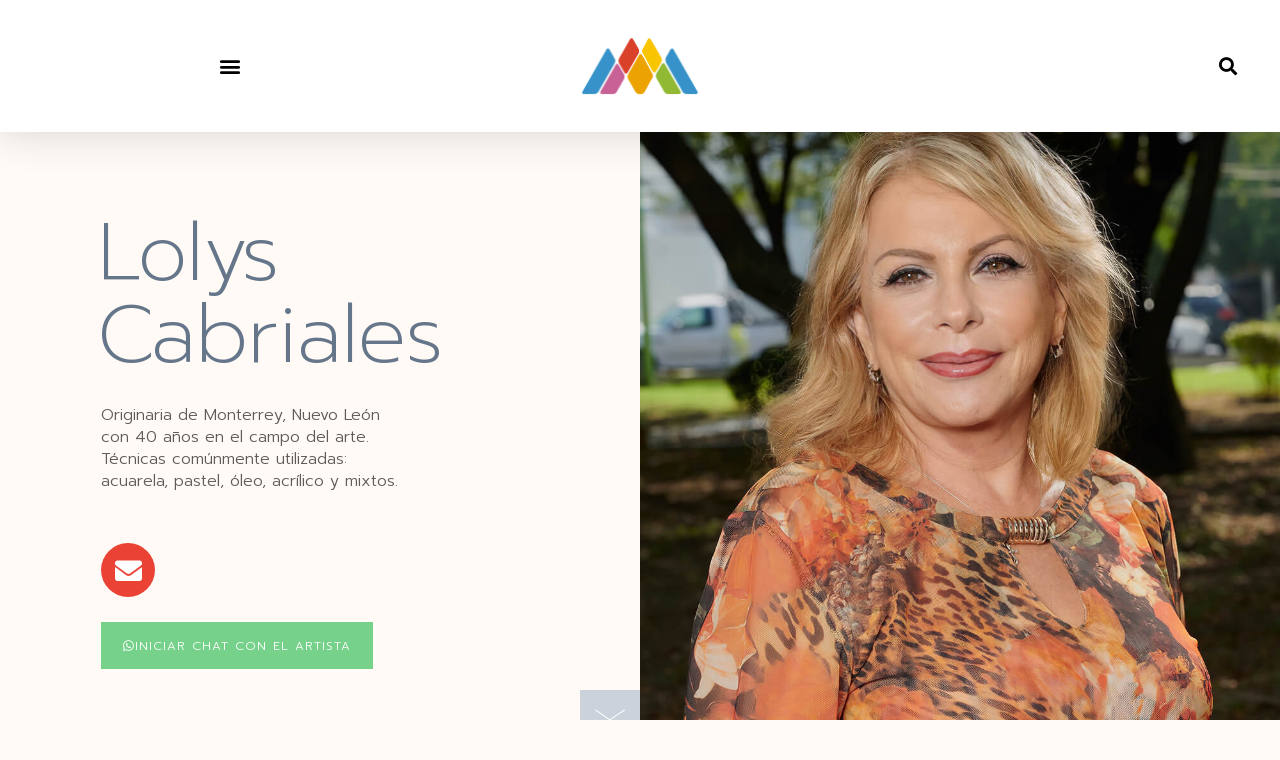

--- FILE ---
content_type: text/css
request_url: https://www.plasticamonterrey.com/wp-content/uploads/elementor/css/post-820.css?ver=1737760195
body_size: 18633
content:
.elementor-widget-image .widget-image-caption{color:var( --e-global-color-text );font-family:var( --e-global-typography-text-font-family ), Sans-serif;font-weight:var( --e-global-typography-text-font-weight );}.elementor-820 .elementor-element.elementor-element-604ae202 > .elementor-container > .elementor-column > .elementor-widget-wrap{align-content:center;align-items:center;}.elementor-820 .elementor-element.elementor-element-604ae202 > .elementor-container{min-height:86vh;}.elementor-820 .elementor-element.elementor-element-604ae202{overflow:hidden;}.elementor-820 .elementor-element.elementor-element-a88bc41 > .elementor-widget-wrap > .elementor-widget:not(.elementor-widget__width-auto):not(.elementor-widget__width-initial):not(:last-child):not(.elementor-absolute){margin-bottom:0px;}.elementor-820 .elementor-element.elementor-element-a88bc41 > .elementor-element-populated{padding:0% 0% 0% 15.8%;}.elementor-widget-heading .elementor-heading-title{font-family:var( --e-global-typography-primary-font-family ), Sans-serif;font-weight:var( --e-global-typography-primary-font-weight );color:var( --e-global-color-primary );}.elementor-820 .elementor-element.elementor-element-5dee6d65 > .elementor-widget-container{margin:0px 0px 0px -3px;padding:0% 8% 5% 0%;}.elementor-820 .elementor-element.elementor-element-5dee6d65 .elementor-heading-title{font-family:"Prompt", Sans-serif;font-size:80px;font-weight:200;text-transform:capitalize;line-height:82px;color:#65768B;}.elementor-widget-text-editor{color:var( --e-global-color-text );font-family:var( --e-global-typography-text-font-family ), Sans-serif;font-weight:var( --e-global-typography-text-font-weight );}.elementor-widget-text-editor.elementor-drop-cap-view-stacked .elementor-drop-cap{background-color:var( --e-global-color-primary );}.elementor-widget-text-editor.elementor-drop-cap-view-framed .elementor-drop-cap, .elementor-widget-text-editor.elementor-drop-cap-view-default .elementor-drop-cap{color:var( --e-global-color-primary );border-color:var( --e-global-color-primary );}.elementor-820 .elementor-element.elementor-element-7c8d5148 > .elementor-widget-container{padding:0% 42% 5% 0%;}.elementor-820 .elementor-element.elementor-element-7c8d5148{color:#5F5B5B;font-family:"Prompt", Sans-serif;font-size:16px;font-weight:300;line-height:22px;}.elementor-820 .elementor-element.elementor-element-45de86b7{--grid-template-columns:repeat(0, auto);--icon-size:27px;--grid-column-gap:15px;--grid-row-gap:0px;}.elementor-820 .elementor-element.elementor-element-45de86b7 .elementor-widget-container{text-align:left;}.elementor-820 .elementor-element.elementor-element-3c461850{--spacer-size:25px;}.elementor-widget-button .elementor-button{background-color:var( --e-global-color-accent );font-family:var( --e-global-typography-accent-font-family ), Sans-serif;font-weight:var( --e-global-typography-accent-font-weight );}.elementor-820 .elementor-element.elementor-element-22c53998 .elementor-button{background-color:#76D18A;font-family:"Prompt", Sans-serif;font-size:12px;font-weight:300;text-transform:uppercase;text-decoration:none;letter-spacing:1px;fill:#FFFFFF;color:#FFFFFF;border-radius:0px 0px 0px 0px;padding:18px 22px 17px 22px;}.elementor-820 .elementor-element.elementor-element-22c53998 .elementor-button:hover, .elementor-820 .elementor-element.elementor-element-22c53998 .elementor-button:focus{background-color:rgba(2, 1, 1, 0);color:#9AA8BA;border-color:#9AA8BA;}.elementor-820 .elementor-element.elementor-element-22c53998 .elementor-button-content-wrapper{flex-direction:row;}.elementor-820 .elementor-element.elementor-element-22c53998 .elementor-button:hover svg, .elementor-820 .elementor-element.elementor-element-22c53998 .elementor-button:focus svg{fill:#9AA8BA;}.elementor-widget-icon.elementor-view-stacked .elementor-icon{background-color:var( --e-global-color-primary );}.elementor-widget-icon.elementor-view-framed .elementor-icon, .elementor-widget-icon.elementor-view-default .elementor-icon{color:var( --e-global-color-primary );border-color:var( --e-global-color-primary );}.elementor-widget-icon.elementor-view-framed .elementor-icon, .elementor-widget-icon.elementor-view-default .elementor-icon svg{fill:var( --e-global-color-primary );}.elementor-820 .elementor-element.elementor-element-6e56ac41{width:auto;max-width:auto;bottom:0%;}.elementor-820 .elementor-element.elementor-element-6e56ac41 > .elementor-widget-container{margin:0px 0px -6px 0px;}body:not(.rtl) .elementor-820 .elementor-element.elementor-element-6e56ac41{right:0%;}body.rtl .elementor-820 .elementor-element.elementor-element-6e56ac41{left:0%;}.elementor-820 .elementor-element.elementor-element-6e56ac41 .elementor-icon-wrapper{text-align:center;}.elementor-820 .elementor-element.elementor-element-6e56ac41.elementor-view-stacked .elementor-icon{background-color:#CBD2DB;}.elementor-820 .elementor-element.elementor-element-6e56ac41.elementor-view-framed .elementor-icon, .elementor-820 .elementor-element.elementor-element-6e56ac41.elementor-view-default .elementor-icon{color:#CBD2DB;border-color:#CBD2DB;}.elementor-820 .elementor-element.elementor-element-6e56ac41.elementor-view-framed .elementor-icon, .elementor-820 .elementor-element.elementor-element-6e56ac41.elementor-view-default .elementor-icon svg{fill:#CBD2DB;}.elementor-820 .elementor-element.elementor-element-6e56ac41.elementor-view-stacked .elementor-icon:hover{background-color:#9AA8BA;}.elementor-820 .elementor-element.elementor-element-6e56ac41.elementor-view-framed .elementor-icon:hover, .elementor-820 .elementor-element.elementor-element-6e56ac41.elementor-view-default .elementor-icon:hover{color:#9AA8BA;border-color:#9AA8BA;}.elementor-820 .elementor-element.elementor-element-6e56ac41.elementor-view-framed .elementor-icon:hover, .elementor-820 .elementor-element.elementor-element-6e56ac41.elementor-view-default .elementor-icon:hover svg{fill:#9AA8BA;}.elementor-820 .elementor-element.elementor-element-6e56ac41 .elementor-icon{font-size:30px;}.elementor-820 .elementor-element.elementor-element-6e56ac41 .elementor-icon svg{height:30px;}.elementor-820 .elementor-element.elementor-element-79863a63:not(.elementor-motion-effects-element-type-background) > .elementor-widget-wrap, .elementor-820 .elementor-element.elementor-element-79863a63 > .elementor-widget-wrap > .elementor-motion-effects-container > .elementor-motion-effects-layer{background-image:url("https://www.plasticamonterrey.com/wp-content/uploads/2020/12/LOLYS-CABRIALES.jpg");background-position:center center;background-repeat:no-repeat;background-size:cover;}.elementor-820 .elementor-element.elementor-element-79863a63 > .elementor-element-populated{transition:background 0.3s, border 0.3s, border-radius 0.3s, box-shadow 0.3s;}.elementor-820 .elementor-element.elementor-element-79863a63 > .elementor-element-populated > .elementor-background-overlay{transition:background 0.3s, border-radius 0.3s, opacity 0.3s;}.elementor-820 .elementor-element.elementor-element-427c5421{--spacer-size:50px;}.elementor-820 .elementor-element.elementor-element-6408d7d2 > .elementor-container > .elementor-column > .elementor-widget-wrap{align-content:center;align-items:center;}.elementor-820 .elementor-element.elementor-element-6408d7d2 > .elementor-container{min-height:90vh;}.elementor-820 .elementor-element.elementor-element-6408d7d2{overflow:hidden;}.elementor-820 .elementor-element.elementor-element-1c870327:not(.elementor-motion-effects-element-type-background) > .elementor-widget-wrap, .elementor-820 .elementor-element.elementor-element-1c870327 > .elementor-widget-wrap > .elementor-motion-effects-container > .elementor-motion-effects-layer{background-image:url("https://www.plasticamonterrey.com/wp-content/uploads/2020/12/Lolys-Cabriales.-Emancipacion.jpg");background-position:center center;background-repeat:no-repeat;background-size:cover;}.elementor-820 .elementor-element.elementor-element-1c870327 > .elementor-element-populated{transition:background 0.3s, border 0.3s, border-radius 0.3s, box-shadow 0.3s;}.elementor-820 .elementor-element.elementor-element-1c870327 > .elementor-element-populated > .elementor-background-overlay{transition:background 0.3s, border-radius 0.3s, opacity 0.3s;}.elementor-820 .elementor-element.elementor-element-4e753d9c{--spacer-size:50px;}.elementor-820 .elementor-element.elementor-element-5b1aca71:not(.elementor-motion-effects-element-type-background) > .elementor-widget-wrap, .elementor-820 .elementor-element.elementor-element-5b1aca71 > .elementor-widget-wrap > .elementor-motion-effects-container > .elementor-motion-effects-layer{background-color:#FFFFFF;}.elementor-820 .elementor-element.elementor-element-5b1aca71 > .elementor-widget-wrap > .elementor-widget:not(.elementor-widget__width-auto):not(.elementor-widget__width-initial):not(:last-child):not(.elementor-absolute){margin-bottom:0px;}.elementor-820 .elementor-element.elementor-element-5b1aca71 > .elementor-element-populated{transition:background 0.3s, border 0.3s, border-radius 0.3s, box-shadow 0.3s;padding:0% 8% 0% 15.8%;}.elementor-820 .elementor-element.elementor-element-5b1aca71 > .elementor-element-populated > .elementor-background-overlay{transition:background 0.3s, border-radius 0.3s, opacity 0.3s;}.elementor-820 .elementor-element.elementor-element-69b8679e > .elementor-widget-container{padding:0% 0% 5% 0%;}.elementor-820 .elementor-element.elementor-element-69b8679e .elementor-heading-title{font-family:"Prompt", Sans-serif;font-size:40px;font-weight:200;text-transform:none;line-height:44px;color:#9AA8BA;}.elementor-820 .elementor-element.elementor-element-7e718c39 > .elementor-widget-container{padding:0% 0% 5% 0%;}.elementor-820 .elementor-element.elementor-element-7e718c39{color:#5F5B5B;font-family:"Prompt", Sans-serif;font-size:16px;font-weight:300;line-height:22px;}.elementor-820 .elementor-element.elementor-element-911f41b{--grid-side-margin:10px;--grid-column-gap:10px;--grid-row-gap:10px;--grid-bottom-margin:10px;--e-share-buttons-primary-color:#6D94C5;}.elementor-820 .elementor-element.elementor-element-911f41b .elementor-share-btn{border-width:2px;}.elementor-820 .elementor-element.elementor-element-7f5232bb > .elementor-container > .elementor-column > .elementor-widget-wrap{align-content:flex-start;align-items:flex-start;}.elementor-820 .elementor-element.elementor-element-7f5232bb{overflow:hidden;padding:0% 8% 14% 8%;}.elementor-820 .elementor-element.elementor-element-33d9e959 > .elementor-widget-wrap > .elementor-widget:not(.elementor-widget__width-auto):not(.elementor-widget__width-initial):not(:last-child):not(.elementor-absolute){margin-bottom:0px;}.elementor-820 .elementor-element.elementor-element-33d9e959 > .elementor-element-populated{transition:background 0.3s, border 0.3s, border-radius 0.3s, box-shadow 0.3s;padding:0% 0% 0% 0%;}.elementor-820 .elementor-element.elementor-element-33d9e959 > .elementor-element-populated > .elementor-background-overlay{transition:background 0.3s, border-radius 0.3s, opacity 0.3s;}.elementor-820 .elementor-element.elementor-element-ede934e{--spacer-size:50px;}.elementor-820 .elementor-element.elementor-element-4abd626d > .elementor-widget-container{padding:0% 0% 4% 0%;}.elementor-820 .elementor-element.elementor-element-4abd626d{text-align:center;}.elementor-820 .elementor-element.elementor-element-4abd626d .elementor-heading-title{font-family:"Prompt", Sans-serif;font-size:40px;font-weight:200;text-transform:capitalize;line-height:44px;color:#9AA8BA;}.elementor-widget-gallery .elementor-gallery-item__title{font-family:var( --e-global-typography-primary-font-family ), Sans-serif;font-weight:var( --e-global-typography-primary-font-weight );}.elementor-widget-gallery .elementor-gallery-item__description{font-family:var( --e-global-typography-text-font-family ), Sans-serif;font-weight:var( --e-global-typography-text-font-weight );}.elementor-widget-gallery{--galleries-title-color-normal:var( --e-global-color-primary );--galleries-title-color-hover:var( --e-global-color-secondary );--galleries-pointer-bg-color-hover:var( --e-global-color-accent );--gallery-title-color-active:var( --e-global-color-secondary );--galleries-pointer-bg-color-active:var( --e-global-color-accent );}.elementor-widget-gallery .elementor-gallery-title{font-family:var( --e-global-typography-primary-font-family ), Sans-serif;font-weight:var( --e-global-typography-primary-font-weight );}.elementor-820 .elementor-element.elementor-element-7ad7f71 .e-gallery-item:hover .elementor-gallery-item__overlay, .elementor-820 .elementor-element.elementor-element-7ad7f71 .e-gallery-item:focus .elementor-gallery-item__overlay{background-color:rgba(0,0,0,0.5);}.elementor-820 .elementor-element.elementor-element-7ad7f71{--image-transition-duration:800ms;--overlay-transition-duration:800ms;--content-text-align:center;--content-padding:20px;--content-transition-duration:800ms;--content-transition-delay:800ms;}body.elementor-page-820:not(.elementor-motion-effects-element-type-background), body.elementor-page-820 > .elementor-motion-effects-container > .elementor-motion-effects-layer{background-color:#FFFAF5;}@media(max-width:1024px){.elementor-820 .elementor-element.elementor-element-604ae202 > .elementor-container{min-height:90vh;}.elementor-820 .elementor-element.elementor-element-a88bc41 > .elementor-element-populated{padding:12% 0% 0% 7%;}.elementor-820 .elementor-element.elementor-element-5dee6d65 > .elementor-widget-container{padding:0% 0% 4% 0%;}.elementor-820 .elementor-element.elementor-element-5dee6d65 .elementor-heading-title{font-size:48px;line-height:56px;letter-spacing:-1px;}.elementor-820 .elementor-element.elementor-element-7c8d5148 > .elementor-widget-container{padding:0% 0% 6% 0%;}.elementor-820 .elementor-element.elementor-element-7c8d5148{font-size:15px;line-height:21px;}.elementor-820 .elementor-element.elementor-element-22c53998 > .elementor-widget-container{padding:0% 0% 12% 0%;}.elementor-820 .elementor-element.elementor-element-6e56ac41{width:100%;max-width:100%;}.elementor-820 .elementor-element.elementor-element-6e56ac41 .elementor-icon-wrapper{text-align:right;}.elementor-820 .elementor-element.elementor-element-79863a63:not(.elementor-motion-effects-element-type-background) > .elementor-widget-wrap, .elementor-820 .elementor-element.elementor-element-79863a63 > .elementor-widget-wrap > .elementor-motion-effects-container > .elementor-motion-effects-layer{background-position:top center;}.elementor-820 .elementor-element.elementor-element-427c5421{--spacer-size:464px;}.elementor-820 .elementor-element.elementor-element-6408d7d2 > .elementor-container{min-height:56vh;}.elementor-820 .elementor-element.elementor-element-1c870327:not(.elementor-motion-effects-element-type-background) > .elementor-widget-wrap, .elementor-820 .elementor-element.elementor-element-1c870327 > .elementor-widget-wrap > .elementor-motion-effects-container > .elementor-motion-effects-layer{background-position:bottom center;}.elementor-820 .elementor-element.elementor-element-4e753d9c{--spacer-size:480px;}.elementor-820 .elementor-element.elementor-element-5b1aca71 > .elementor-element-populated{padding:8% 7% 8% 7%;}.elementor-820 .elementor-element.elementor-element-69b8679e > .elementor-widget-container{padding:0% 0% 6% 0%;}.elementor-820 .elementor-element.elementor-element-69b8679e .elementor-heading-title{font-size:36px;line-height:40px;}.elementor-820 .elementor-element.elementor-element-7e718c39 > .elementor-widget-container{padding:0% 0% 6% 0%;}.elementor-820 .elementor-element.elementor-element-7e718c39{font-size:15px;line-height:21px;} .elementor-820 .elementor-element.elementor-element-911f41b{--grid-side-margin:10px;--grid-column-gap:10px;--grid-row-gap:10px;--grid-bottom-margin:10px;}.elementor-820 .elementor-element.elementor-element-7f5232bb{padding:10% 6% 14% 6%;}.elementor-820 .elementor-element.elementor-element-33d9e959 > .elementor-element-populated{padding:0% 0% 0% 0%;}.elementor-820 .elementor-element.elementor-element-4abd626d > .elementor-widget-container{padding:0% 0% 6% 0%;}.elementor-820 .elementor-element.elementor-element-4abd626d .elementor-heading-title{font-size:36px;line-height:40px;}}@media(max-width:767px){.elementor-820 .elementor-element.elementor-element-a88bc41 > .elementor-element-populated{padding:12% 7% 13% 7%;}.elementor-820 .elementor-element.elementor-element-5dee6d65 > .elementor-widget-container{padding:0% 0% 8% 0%;}.elementor-820 .elementor-element.elementor-element-5dee6d65{text-align:left;}.elementor-820 .elementor-element.elementor-element-5dee6d65 .elementor-heading-title{font-size:36px;line-height:44px;}.elementor-820 .elementor-element.elementor-element-7c8d5148 > .elementor-widget-container{padding:0% 0% 10% 0%;}.elementor-820 .elementor-element.elementor-element-7c8d5148{text-align:left;font-size:14px;line-height:20px;}.elementor-820 .elementor-element.elementor-element-6e56ac41{width:auto;max-width:auto;bottom:-13%;}body:not(.rtl) .elementor-820 .elementor-element.elementor-element-6e56ac41{right:-7%;}body.rtl .elementor-820 .elementor-element.elementor-element-6e56ac41{left:-7%;}.elementor-820 .elementor-element.elementor-element-427c5421{--spacer-size:214px;}.elementor-820 .elementor-element.elementor-element-4e753d9c{--spacer-size:315px;}.elementor-820 .elementor-element.elementor-element-5b1aca71 > .elementor-element-populated{padding:12% 7% 12% 7%;}.elementor-820 .elementor-element.elementor-element-69b8679e > .elementor-widget-container{padding:0% 0% 8% 0%;}.elementor-820 .elementor-element.elementor-element-69b8679e .elementor-heading-title{font-size:24px;line-height:30px;letter-spacing:-0.5px;}.elementor-820 .elementor-element.elementor-element-7e718c39 > .elementor-widget-container{padding:0% 0% 10% 0%;}.elementor-820 .elementor-element.elementor-element-7e718c39{text-align:left;font-size:14px;line-height:20px;} .elementor-820 .elementor-element.elementor-element-911f41b{--grid-side-margin:10px;--grid-column-gap:10px;--grid-row-gap:10px;--grid-bottom-margin:10px;}.elementor-820 .elementor-element.elementor-element-7f5232bb{padding:14% 6% 14% 6%;}.elementor-820 .elementor-element.elementor-element-33d9e959 > .elementor-element-populated{padding:0% 0% 0% 0%;}.elementor-820 .elementor-element.elementor-element-4abd626d > .elementor-widget-container{padding:0% 0% 8% 0%;}.elementor-820 .elementor-element.elementor-element-4abd626d .elementor-heading-title{font-size:24px;line-height:30px;letter-spacing:-0.5px;}}@media(max-width:1024px) and (min-width:768px){.elementor-820 .elementor-element.elementor-element-a88bc41{width:100%;}.elementor-820 .elementor-element.elementor-element-79863a63{width:100%;}.elementor-820 .elementor-element.elementor-element-1c870327{width:100%;}.elementor-820 .elementor-element.elementor-element-5b1aca71{width:100%;}.elementor-820 .elementor-element.elementor-element-33d9e959{width:100%;}}

--- FILE ---
content_type: text/css
request_url: https://www.plasticamonterrey.com/wp-content/uploads/elementor/css/post-1617.css?ver=1737744225
body_size: 6112
content:
.elementor-1617 .elementor-element.elementor-element-316c493 > .elementor-container > .elementor-column > .elementor-widget-wrap{align-content:center;align-items:center;}.elementor-1617 .elementor-element.elementor-element-316c493:not(.elementor-motion-effects-element-type-background), .elementor-1617 .elementor-element.elementor-element-316c493 > .elementor-motion-effects-container > .elementor-motion-effects-layer{background-color:#FFFFFFF2;}.elementor-1617 .elementor-element.elementor-element-316c493 > .elementor-container{min-height:80px;}.elementor-1617 .elementor-element.elementor-element-316c493{box-shadow:0px 0px 40px 0px rgba(0,0,0,0.16);transition:background 0.3s, border 0.3s, border-radius 0.3s, box-shadow 0.3s;padding:25px 25px 25px 25px;}.elementor-1617 .elementor-element.elementor-element-316c493 > .elementor-background-overlay{transition:background 0.3s, border-radius 0.3s, opacity 0.3s;}.elementor-widget-nav-menu .elementor-nav-menu .elementor-item{font-family:var( --e-global-typography-primary-font-family ), Sans-serif;font-weight:var( --e-global-typography-primary-font-weight );}.elementor-widget-nav-menu .elementor-nav-menu--main .elementor-item{color:var( --e-global-color-text );fill:var( --e-global-color-text );}.elementor-widget-nav-menu .elementor-nav-menu--main .elementor-item:hover,
					.elementor-widget-nav-menu .elementor-nav-menu--main .elementor-item.elementor-item-active,
					.elementor-widget-nav-menu .elementor-nav-menu--main .elementor-item.highlighted,
					.elementor-widget-nav-menu .elementor-nav-menu--main .elementor-item:focus{color:var( --e-global-color-accent );fill:var( --e-global-color-accent );}.elementor-widget-nav-menu .elementor-nav-menu--main:not(.e--pointer-framed) .elementor-item:before,
					.elementor-widget-nav-menu .elementor-nav-menu--main:not(.e--pointer-framed) .elementor-item:after{background-color:var( --e-global-color-accent );}.elementor-widget-nav-menu .e--pointer-framed .elementor-item:before,
					.elementor-widget-nav-menu .e--pointer-framed .elementor-item:after{border-color:var( --e-global-color-accent );}.elementor-widget-nav-menu{--e-nav-menu-divider-color:var( --e-global-color-text );}.elementor-widget-nav-menu .elementor-nav-menu--dropdown .elementor-item, .elementor-widget-nav-menu .elementor-nav-menu--dropdown  .elementor-sub-item{font-family:var( --e-global-typography-accent-font-family ), Sans-serif;font-weight:var( --e-global-typography-accent-font-weight );}.elementor-1617 .elementor-element.elementor-element-4604a54c .elementor-menu-toggle{margin-right:auto;background-color:rgba(0,0,0,0);}.elementor-1617 .elementor-element.elementor-element-4604a54c .elementor-nav-menu--dropdown a, .elementor-1617 .elementor-element.elementor-element-4604a54c .elementor-menu-toggle{color:#ffffff;}.elementor-1617 .elementor-element.elementor-element-4604a54c .elementor-nav-menu--dropdown{background-color:rgba(0,0,0,0.84);}.elementor-1617 .elementor-element.elementor-element-4604a54c .elementor-nav-menu--dropdown a{padding-top:32px;padding-bottom:32px;}.elementor-1617 .elementor-element.elementor-element-4604a54c .elementor-nav-menu--main > .elementor-nav-menu > li > .elementor-nav-menu--dropdown, .elementor-1617 .elementor-element.elementor-element-4604a54c .elementor-nav-menu__container.elementor-nav-menu--dropdown{margin-top:36px !important;}.elementor-1617 .elementor-element.elementor-element-4604a54c div.elementor-menu-toggle{color:#000000;}.elementor-1617 .elementor-element.elementor-element-4604a54c div.elementor-menu-toggle svg{fill:#000000;}.elementor-widget-theme-site-logo .widget-image-caption{color:var( --e-global-color-text );font-family:var( --e-global-typography-text-font-family ), Sans-serif;font-weight:var( --e-global-typography-text-font-weight );}.elementor-1617 .elementor-element.elementor-element-5d80223{text-align:center;}.elementor-1617 .elementor-element.elementor-element-5d80223 img{width:120px;}.elementor-widget-search-form input[type="search"].elementor-search-form__input{font-family:var( --e-global-typography-text-font-family ), Sans-serif;font-weight:var( --e-global-typography-text-font-weight );}.elementor-widget-search-form .elementor-search-form__input,
					.elementor-widget-search-form .elementor-search-form__icon,
					.elementor-widget-search-form .elementor-lightbox .dialog-lightbox-close-button,
					.elementor-widget-search-form .elementor-lightbox .dialog-lightbox-close-button:hover,
					.elementor-widget-search-form.elementor-search-form--skin-full_screen input[type="search"].elementor-search-form__input{color:var( --e-global-color-text );fill:var( --e-global-color-text );}.elementor-widget-search-form .elementor-search-form__submit{font-family:var( --e-global-typography-text-font-family ), Sans-serif;font-weight:var( --e-global-typography-text-font-weight );background-color:var( --e-global-color-secondary );}.elementor-1617 .elementor-element.elementor-element-21caef18 .elementor-search-form{text-align:right;}.elementor-1617 .elementor-element.elementor-element-21caef18 .elementor-search-form__toggle{--e-search-form-toggle-size:33px;--e-search-form-toggle-color:#000000;--e-search-form-toggle-background-color:rgba(0,0,0,0);}.elementor-1617 .elementor-element.elementor-element-21caef18:not(.elementor-search-form--skin-full_screen) .elementor-search-form__container{border-radius:3px;}.elementor-1617 .elementor-element.elementor-element-21caef18.elementor-search-form--skin-full_screen input[type="search"].elementor-search-form__input{border-radius:3px;}.elementor-theme-builder-content-area{height:400px;}.elementor-location-header:before, .elementor-location-footer:before{content:"";display:table;clear:both;}@media(max-width:1024px){.elementor-1617 .elementor-element.elementor-element-316c493{padding:20px 20px 20px 20px;}}@media(max-width:767px){.elementor-1617 .elementor-element.elementor-element-42bb2929{width:20%;}.elementor-1617 .elementor-element.elementor-element-4604a54c .elementor-nav-menu--main > .elementor-nav-menu > li > .elementor-nav-menu--dropdown, .elementor-1617 .elementor-element.elementor-element-4604a54c .elementor-nav-menu__container.elementor-nav-menu--dropdown{margin-top:30px !important;}.elementor-1617 .elementor-element.elementor-element-38655c93{width:60%;}.elementor-1617 .elementor-element.elementor-element-5d80223 img{width:70px;}.elementor-1617 .elementor-element.elementor-element-27f4c3e3{width:20%;}}

--- FILE ---
content_type: text/css
request_url: https://www.plasticamonterrey.com/wp-content/uploads/elementor/css/post-1605.css?ver=1768524117
body_size: 11324
content:
.elementor-widget-call-to-action .elementor-cta__title{font-family:var( --e-global-typography-primary-font-family ), Sans-serif;font-weight:var( --e-global-typography-primary-font-weight );}.elementor-widget-call-to-action .elementor-cta__description{font-family:var( --e-global-typography-text-font-family ), Sans-serif;font-weight:var( --e-global-typography-text-font-weight );}.elementor-widget-call-to-action .elementor-cta__button{font-family:var( --e-global-typography-accent-font-family ), Sans-serif;font-weight:var( --e-global-typography-accent-font-weight );}.elementor-widget-call-to-action .elementor-ribbon-inner{background-color:var( --e-global-color-accent );font-family:var( --e-global-typography-accent-font-family ), Sans-serif;font-weight:var( --e-global-typography-accent-font-weight );}.elementor-1605 .elementor-element.elementor-element-5ddbd4d .elementor-cta .elementor-cta__bg, .elementor-1605 .elementor-element.elementor-element-5ddbd4d .elementor-cta .elementor-cta__bg-overlay{transition-duration:1500ms;}.elementor-1605 .elementor-element.elementor-element-5ddbd4d .elementor-cta__content{min-height:54vh;text-align:left;padding:0% 10% 0% 14%;background-color:#F2EAE3;}.elementor-1605 .elementor-element.elementor-element-5ddbd4d .elementor-cta__bg-wrapper{min-height:423px;}.elementor-1605 .elementor-element.elementor-element-5ddbd4d .elementor-cta__title{font-family:"Helvetica", Sans-serif;font-size:16px;font-weight:300;line-height:22px;letter-spacing:0px;color:#000000;}.elementor-1605 .elementor-element.elementor-element-5ddbd4d .elementor-cta__title:not(:last-child){margin-bottom:2px;}.elementor-1605 .elementor-element.elementor-element-5ddbd4d .elementor-cta__description{font-family:"Playfair Display", Sans-serif;font-size:40px;font-weight:400;text-transform:capitalize;line-height:44px;letter-spacing:-1.13px;color:#6C7C69;}.elementor-1605 .elementor-element.elementor-element-5ddbd4d .elementor-cta__description:not(:last-child){margin-bottom:36px;}.elementor-1605 .elementor-element.elementor-element-5ddbd4d .elementor-cta__button{font-family:"Helvetica", Sans-serif;font-size:14px;font-weight:700;text-transform:capitalize;text-decoration:none;letter-spacing:-0.45px;color:#6C7C69;border-color:#6C7C69;border-width:2px;border-radius:0px;}.elementor-1605 .elementor-element.elementor-element-5ddbd4d .elementor-cta__button:hover{color:#FFFAF5;background-color:#6C7C69;}.elementor-1605 .elementor-element.elementor-element-617c52e .elementor-cta .elementor-cta__bg, .elementor-1605 .elementor-element.elementor-element-617c52e .elementor-cta .elementor-cta__bg-overlay{transition-duration:1500ms;}.elementor-1605 .elementor-element.elementor-element-617c52e{width:100%;max-width:100%;}.elementor-1605 .elementor-element.elementor-element-617c52e .elementor-cta__content{min-height:62vh;text-align:left;padding:0% 10% 0% 14%;background-color:#F2EAE3;}.elementor-1605 .elementor-element.elementor-element-617c52e .elementor-cta__bg-wrapper{min-height:438px;}.elementor-1605 .elementor-element.elementor-element-617c52e .elementor-cta__title{font-family:"Helvetica", Sans-serif;font-size:16px;font-weight:300;line-height:22px;letter-spacing:0px;color:#000000;}.elementor-1605 .elementor-element.elementor-element-617c52e .elementor-cta__title:not(:last-child){margin-bottom:14px;}.elementor-1605 .elementor-element.elementor-element-617c52e .elementor-cta__description{font-family:"Playfair Display", Sans-serif;font-size:40px;font-weight:400;text-transform:capitalize;line-height:44px;letter-spacing:-1.13px;color:#6C7C69;}.elementor-1605 .elementor-element.elementor-element-617c52e .elementor-cta__description:not(:last-child){margin-bottom:44px;}.elementor-1605 .elementor-element.elementor-element-617c52e .elementor-cta__button{font-family:"Helvetica", Sans-serif;font-size:14px;font-weight:700;text-transform:capitalize;text-decoration:none;letter-spacing:-0.45px;color:#6C7C69;border-color:#6C7C69;border-width:2px;border-radius:0px;}.elementor-1605 .elementor-element.elementor-element-617c52e .elementor-cta__button:hover{color:#FFFAF5;background-color:#6C7C69;}.elementor-1605 .elementor-element.elementor-element-8370fcb > .elementor-container{max-width:1400px;min-height:20vh;}.elementor-1605 .elementor-element.elementor-element-5448927e > .elementor-widget-wrap > .elementor-widget:not(.elementor-widget__width-auto):not(.elementor-widget__width-initial):not(:last-child):not(.elementor-absolute){margin-bottom:6px;}.elementor-widget-image .widget-image-caption{color:var( --e-global-color-text );font-family:var( --e-global-typography-text-font-family ), Sans-serif;font-weight:var( --e-global-typography-text-font-weight );}.elementor-1605 .elementor-element.elementor-element-56ecf19b{text-align:center;}.elementor-1605 .elementor-element.elementor-element-56ecf19b img{width:49%;}.elementor-widget-heading .elementor-heading-title{font-family:var( --e-global-typography-primary-font-family ), Sans-serif;font-weight:var( --e-global-typography-primary-font-weight );color:var( --e-global-color-primary );}.elementor-1605 .elementor-element.elementor-element-370b1330{text-align:center;}.elementor-1605 .elementor-element.elementor-element-370b1330 .elementor-heading-title{font-family:"Helvetica", Sans-serif;font-size:12px;font-weight:400;line-height:1.4em;color:rgba(0, 0, 0, 0.2784313725490196);}.elementor-widget-text-editor{color:var( --e-global-color-text );font-family:var( --e-global-typography-text-font-family ), Sans-serif;font-weight:var( --e-global-typography-text-font-weight );}.elementor-widget-text-editor.elementor-drop-cap-view-stacked .elementor-drop-cap{background-color:var( --e-global-color-primary );}.elementor-widget-text-editor.elementor-drop-cap-view-framed .elementor-drop-cap, .elementor-widget-text-editor.elementor-drop-cap-view-default .elementor-drop-cap{color:var( --e-global-color-primary );border-color:var( --e-global-color-primary );}.elementor-1605 .elementor-element.elementor-element-55b8f017{color:#000000;font-family:"Helvetica", Sans-serif;font-size:16px;font-weight:300;line-height:22px;letter-spacing:0px;}.elementor-1605 .elementor-element.elementor-element-27fe1c1d{color:#000000;font-family:"Helvetica", Sans-serif;font-size:16px;font-weight:300;line-height:22px;letter-spacing:0px;}.elementor-1605 .elementor-element.elementor-element-63f28de3{--grid-template-columns:repeat(0, auto);--icon-size:28px;--grid-column-gap:15px;--grid-row-gap:0px;}.elementor-1605 .elementor-element.elementor-element-63f28de3 .elementor-widget-container{text-align:right;}.elementor-1605 .elementor-element.elementor-element-63f28de3 .elementor-social-icon{background-color:rgba(2, 1, 1, 0);--icon-padding:0em;}.elementor-1605 .elementor-element.elementor-element-63f28de3 .elementor-social-icon i{color:#6C7C69;}.elementor-1605 .elementor-element.elementor-element-63f28de3 .elementor-social-icon svg{fill:#6C7C69;}.elementor-1605 .elementor-element.elementor-element-63f28de3 .elementor-social-icon:hover i{color:#000000;}.elementor-1605 .elementor-element.elementor-element-63f28de3 .elementor-social-icon:hover svg{fill:#000000;}.elementor-widget-button .elementor-button{background-color:var( --e-global-color-accent );font-family:var( --e-global-typography-accent-font-family ), Sans-serif;font-weight:var( --e-global-typography-accent-font-weight );}.elementor-1605 .elementor-element.elementor-element-53795d4 .elementor-button-content-wrapper{flex-direction:row;}.elementor-1605 .elementor-element.elementor-element-53795d4 .elementor-button .elementor-button-content-wrapper{gap:20px;}.elementor-widget-divider{--divider-color:var( --e-global-color-secondary );}.elementor-widget-divider .elementor-divider__text{color:var( --e-global-color-secondary );font-family:var( --e-global-typography-secondary-font-family ), Sans-serif;font-weight:var( --e-global-typography-secondary-font-weight );}.elementor-widget-divider.elementor-view-stacked .elementor-icon{background-color:var( --e-global-color-secondary );}.elementor-widget-divider.elementor-view-framed .elementor-icon, .elementor-widget-divider.elementor-view-default .elementor-icon{color:var( --e-global-color-secondary );border-color:var( --e-global-color-secondary );}.elementor-widget-divider.elementor-view-framed .elementor-icon, .elementor-widget-divider.elementor-view-default .elementor-icon svg{fill:var( --e-global-color-secondary );}.elementor-1605 .elementor-element.elementor-element-2b81bd4{--divider-border-style:solid;--divider-color:#0000006E;--divider-border-width:1px;}.elementor-1605 .elementor-element.elementor-element-2b81bd4 .elementor-divider-separator{width:100%;}.elementor-1605 .elementor-element.elementor-element-2b81bd4 .elementor-divider{padding-block-start:15px;padding-block-end:15px;}.elementor-1605 .elementor-element.elementor-element-3e0740c{font-family:"Roboto", Sans-serif;font-weight:300;}.elementor-1605:not(.elementor-motion-effects-element-type-background), .elementor-1605 > .elementor-motion-effects-container > .elementor-motion-effects-layer{background-color:#FFFAF5;}.elementor-theme-builder-content-area{height:400px;}.elementor-location-header:before, .elementor-location-footer:before{content:"";display:table;clear:both;}@media(min-width:768px){.elementor-1605 .elementor-element.elementor-element-308404a6{width:30%;}.elementor-1605 .elementor-element.elementor-element-1d0b418e{width:29%;}.elementor-1605 .elementor-element.elementor-element-27ad027c{width:16%;}}@media(max-width:1024px){.elementor-1605 .elementor-element.elementor-element-5ddbd4d .elementor-cta__content{min-height:35vh;padding:0% 0% 0% 7%;}.elementor-1605 .elementor-element.elementor-element-5ddbd4d .elementor-cta__title{font-size:14px;}.elementor-1605 .elementor-element.elementor-element-5ddbd4d .elementor-cta__description{font-size:32px;line-height:36px;}.elementor-1605 .elementor-element.elementor-element-617c52e .elementor-cta__content{min-height:35vh;padding:0% 0% 0% 7%;}.elementor-1605 .elementor-element.elementor-element-617c52e .elementor-cta__title{font-size:14px;}.elementor-1605 .elementor-element.elementor-element-617c52e .elementor-cta__description{font-size:32px;line-height:36px;}.elementor-1605 .elementor-element.elementor-element-8370fcb > .elementor-container{min-height:25vh;}.elementor-1605 .elementor-element.elementor-element-8370fcb{padding:0% 3% 0% 3%;}.elementor-1605 .elementor-element.elementor-element-55b8f017{font-size:14px;line-height:20px;}.elementor-1605 .elementor-element.elementor-element-27fe1c1d{font-size:14px;line-height:20px;}.elementor-1605 .elementor-element.elementor-element-63f28de3 .elementor-widget-container{text-align:left;}}@media(max-width:767px){.elementor-1605 .elementor-element.elementor-element-5ddbd4d .elementor-cta__content{min-height:45vh;padding:0% 15% 0% 15%;}.elementor-1605 .elementor-element.elementor-element-5ddbd4d .elementor-cta__description{font-size:28px;line-height:32px;}.elementor-1605 .elementor-element.elementor-element-617c52e .elementor-cta__content{min-height:45vh;padding:0% 15% 0% 15%;}.elementor-1605 .elementor-element.elementor-element-617c52e .elementor-cta__description{font-size:28px;line-height:32px;}.elementor-1605 .elementor-element.elementor-element-8370fcb > .elementor-container{min-height:60vh;}}@media(max-width:1024px) and (min-width:768px){.elementor-1605 .elementor-element.elementor-element-5448927e{width:100%;}.elementor-1605 .elementor-element.elementor-element-308404a6{width:33.33%;}.elementor-1605 .elementor-element.elementor-element-1d0b418e{width:33.33%;}.elementor-1605 .elementor-element.elementor-element-27ad027c{width:100%;}}